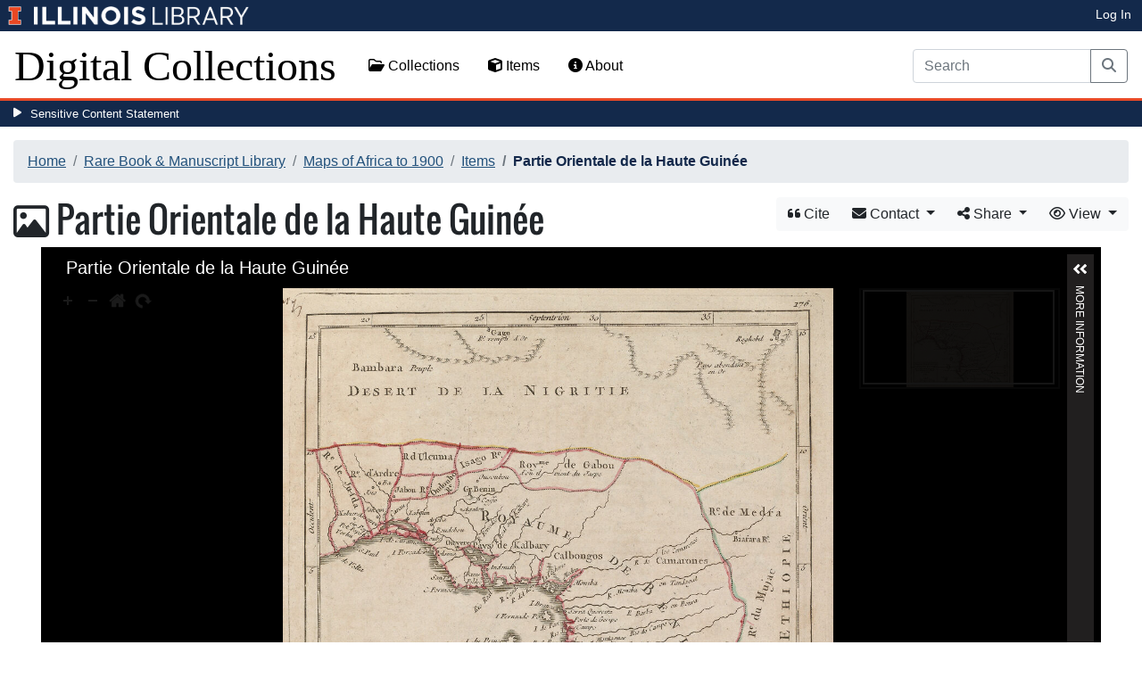

--- FILE ---
content_type: text/html; charset=utf-8
request_url: https://digital.library.illinois.edu/items/2ce81030-e946-0133-1d3d-0050569601ca-e
body_size: 35008
content:
<!DOCTYPE html>
<html lang='en' prefix='og: http://ogp.me/ns#'>
<head>
<meta content='text/html; charset=UTF-8' http-equiv='Content-Type'>
<title>
Partie Orientale de la Haute Guinée
|
Digital Collections at the University of Illinois at Urbana-Champaign Library
</title>
<meta charset='utf-8'>
<meta content='Copyright © 2020 The Board of Trustees at the University of Illinois. All rights reserved.' name='copyright'>
<meta content='width=device-width, initial-scale=1, shrink-to-fit=no' name='viewport'>
<meta name="csrf-param" content="authenticity_token" />
<meta name="csrf-token" content="NXSHTyZiloKhl6nAKt5a43XFUVm2Sc6e-4IHTWoA2QRQA1xHVfT1w5uBtpnO5RV6QPW1Rb5VNZ0bD4DCYgEk6A" />
<link rel="icon" type="image/png" sizes="16x16" href="https://digital.library.illinois.edu/assets/favicon-16x16-ef82923737989489dfeec252758243e9bf0227ed723f2d9ca2bb8fb73b37476e.png">
        <link rel="icon" type="image/png" sizes="32x32" href="https://digital.library.illinois.edu/assets/favicon-32x32-763a1bd3ccce8bf7c2abc835a0d30a2d01fe94c683f25f5fd01bfdb627058ea3.png">
        <link rel="icon" type="image/png" sizes="96x96" href="https://digital.library.illinois.edu/assets/favicon-96x96-b5766bad40f6dd6d99266fb6f27edeecc6e10700862c0de9a19786b6871fefa7.png">
        <link rel="icon" type="image/png" sizes="192x192" href="https://digital.library.illinois.edu/assets/favicon-192x192-e5d3320a596e93aa617ec5876b0fbc6149dc9bedf8b50f3d992904d306744eae.png">
        <link rel="apple-touch-icon" sizes="120x120" href="https://digital.library.illinois.edu/assets/apple-icon-120x120-23692ad9ee0fff7ca2398c5280cf1163a372a5c209e15b1502f03c57721ca9ab.png">
        <link rel="apple-touch-icon" sizes="152x152" href="https://digital.library.illinois.edu/assets/apple-icon-152x152-f1a1cacbf8f7c3e3fc2e514cc0cd020a3b050b31dde576df79980551ff96c9b5.png">
        <link rel="apple-touch-icon" sizes="167x167" href="https://digital.library.illinois.edu/assets/apple-icon-167x167-f687c1723e9d0d5baa1384c6f6ef463a004565791a66ced85679125368eb5532.png">
        <link rel="apple-touch-icon" sizes="180x180" href="https://digital.library.illinois.edu/assets/apple-icon-180x180-43c0a4664d8bca361d463f36d1a0db507932171b62d69291a93713124cbc2ec5.png">
        <meta name="msapplication-TileColor" content="#13294b"/>
        <meta name="msapplication-TileImage" content="https://digital.library.illinois.edu/assets/ms-icon-310x310-ce8c6889a6fe4efb58fd2caf6fcf215a9708c498cc9e8f849b58e1cd3d643a69.png">
        <meta name="msapplication-config" content="none"/>
        <meta name="theme-color" content="#ffffff"/>
<meta name="twitter:card" content="summary_large_image"/>
        <meta name="twitter:title" content="Partie Orientale de la Haute Guinée" />
        <meta name="twitter:description" content="" />
<meta name="twitter:image" content="https://images.digital.library.illinois.edu/iiif/2/ca51a700-e948-0133-1d3d-0050569601ca-7/full/!1600,1600/0/default.jpg" />
<meta property="og:title" content="Partie Orientale de la Haute Guinée" />
        <meta property="og:type" content="website" />
        <meta property="og:url" content="https://digital.library.illinois.edu/items/2ce81030-e946-0133-1d3d-0050569601ca-e" />
        <meta property="og:description" content="" />
        <meta property="og:site_name" content="Digital Collections at the University of Illinois at Urbana-Champaign Library" />
<meta property="og:image" content="https://images.digital.library.illinois.edu/iiif/2/ca51a700-e948-0133-1d3d-0050569601ca-7/full/!1600,1600/0/default.jpg" />
          <meta property="og:image:type" content="image/jpeg" />
          <meta property="og:image:alt" content="Partie Orientale de la Haute Guinée" />
<link rel="stylesheet" href="/assets/application-513b23b06cedd2f70ff43edeb09c2fdf1e3bc747c22e6b82749513cbb773246f.css" media="all" />
<script src="/assets/application-3911c14e17e93547709bcb5ba35a8aaf427850b7431cdf57da1f261807b47ae3.js"></script>
<link href='https://cdn.toolkit.illinois.edu' rel='dns-prefetch'>
<link href='https://cdn.toolkit.illinois.edu/2/toolkit.css' rel='stylesheet'>
<script src='https://cdn.toolkit.illinois.edu/2/toolkit.js'></script>
<script crossorigin='anonymous' src='https://kit.fontawesome.com/72baa8e3c1.js'></script>
<script src='https://cdn.disability.illinois.edu/skipto.min.js'></script>
<script>
  var SkipToConfig = { 
    settings: {
      skipTo: {
        displayOption: 'popup',
        colorTheme: 'illinois'
      }
    }
  };
</script>
</head>
<body data-nav='' id='items_show'>
<input type="hidden" name="dl-root-path" id="dl-root-path" value="/" autocomplete="off" />
<input type="hidden" name="dl-root-url" id="dl-root-url" value="https://digital.library.illinois.edu/" autocomplete="off" />
<input type="hidden" name="dl-current-path" id="dl-current-path" value="/items/2ce81030-e946-0133-1d3d-0050569601ca-e" autocomplete="off" />
<header>
<body>
<header>
<div>
<h1 class='sr-only'>University Library, University of Illinois at Urbana-Champaign</h1>
<div class='d-flex justify-content-between'>
<div class='table-row'>
<div class='table-cell'>
<a class='navbar-brand' href='https://illinois.edu/'>
<img class="imark" alt="University of Illinois I-Mark" src="/assets/library_wordmark_horizontal_1-b965c05fef1979c62eb91d7a03c3e052b29c49e48b4ede31ac639e40044afef3.png" />
</a>
</div>
<div class='table-cell'>
<a href='https://www.library.illinois.edu'>
<img class="banner-image-university" alt="University" src="/assets/library_wordmark_horizontal_2-f2a035d9ba7679551d7166d05b6cff26c92120e42b6fa18935c156744f0d8aa5.png" />
</a>
</div>
<div class='table-cell'>
<a href='https://www.library.illinois.edu'>
<img class="banner-image-library" alt="Library" src="/assets/library_wordmark_horizontal_3-a9e5b86fe1700833f27232f577c9395cfb312b21acd262c2397908c9d85faba7.png" />
</a>
</div>
</div>
<div class='user-actions'>
<a class="stripe-link mr-2" href="/signin">Log In</a>
</div>
</div>
</div>

<nav class='navbar navbar-expand-md' role='navigation'>
<a class="navbar-brand" href="/">Digital Collections</a>
<button aria-controls='navbarColor01' aria-expanded='false' aria-label='Toggle navigation' class='navbar-toggler' data-target='#navbarColor01' data-toggle='collapse' type='button'>
<span class='navbar-toggler-icon'></span>
</button>
<div class='collapse navbar-collapse' id='navbarColor01'>
<ul class='navbar-nav mr-auto'>
<li class='nav-item' id='collections-nav'>
<a class="nav-link" href="https://metadata.library.illinois.edu/collections"><i class="far fa-folder-open" aria-hidden="true"></i>
Collections
</a></li>
<li class='nav-item' id='items-nav'>
<a class="nav-link" href="https://metadata.library.illinois.edu/items"><i class="fas fa-cube" aria-hidden="true"></i>
Items
</a></li>
<li class='nav-item' id='items-nav'>
<a class="nav-link" href="https://guides.library.illinois.edu/digital-special-collections/"><i class="fas fa-info-circle" aria-hidden="true"></i>
About
</a></li>
</ul>
<form class="form-inline my-2 mr-3 my-lg-0" action="https://metadata.library.illinois.edu/search" accept-charset="UTF-8" method="get">
<div class='input-group'>
<input type="search" name="q" id="q" value="" placeholder="Search" aria-label="Search" class="form-control" />
<div class='input-group-append'>
<button class='btn btn-outline-secondary' type='submit'>
<i class='fa fa-search'></i>
<span class='sr-only'>Search</span>
</button>
</div>
</div>
</form>

</div>
</nav>
</header>
</body>
<div id='sensitive-pane'>
<button class='sensitive-toggle-btn'>Sensitive Content Statement</button>
</div>
<div class='d-none' id='sensitive-pane-content'>
<p>
The items in the Digital Collections of the University of Illinois Urbana-Champaign Library contain materials which represent or depict sensitive topics or were written from perspectives using outdated or biased language. The Library condemns discrimination and hatred on any grounds. As a research library that supports the mission and values of this land grant institution, it is incumbent upon the University Library to preserve, describe, and provide access to materials to accurately document our past, support learning about it, and effect change in the present. In accordance with the American Library Association’s Freedom to Read statement, we do not censor our materials or prevent patrons from accessing them.
</p>
<p></p>
If you have questions regarding this statement or any content in the Library’s digital collections, please contact
<a href="mailto:digitalcollections@lists.illinois.edu">digitalcollections@lists.illinois.edu</a>
<p></p>
<a href='https://www.ala.org/advocacy/intfreedom/freedomreadstatement'>American Library Association’s Freedom to Read Statement</a>
<p></p>
<a href='https://www.library.illinois.edu/geninfo/deia/'>Diversity, Equity, Inclusion and Accessibility at the University Library</a>
</div>


</header>
</body>
<main id='main-content'>
<div class='container-fluid'>
<div class='page-content'>

<nav aria-label="breadcrumb"><ol class="breadcrumb"><li class="breadcrumb-item"><a href="/">Home</a></li><li class="breadcrumb-item"><a href="https://metadata.library.illinois.edu/collections?fq%5B%5D=local_facet_repository%3ARare+Book+%26+Manuscript+Library">Rare Book &amp; Manuscript Library</a></li><li class="breadcrumb-item"><a href="/collections/8132f520-e3fb-012f-c5b6-0019b9e633c5-f">Maps of Africa to 1900</a></li><li class="breadcrumb-item"><a href="/collections/8132f520-e3fb-012f-c5b6-0019b9e633c5-f/items">Items</a></li><li class="breadcrumb-item active">Partie Orientale de la Haute Guinée</li></ol></nav>
<div class='btn-group float-right' id='item-show-buttons' role='group'>
<a class="btn btn-light" data-toggle="modal" href="#dl-cite-modal"><i class='fa fa-quote-left'></i>
Cite
</a><div class='btn-group'>
<button aria-expanded='false' aria-haspopup='true' class='btn btn-light dropdown-toggle' data-toggle='dropdown' type='button'>
<i class='fa fa-envelope'></i>
Contact
<span class='caret'></span>
</button>
<div class='dropdown-menu dropdown-menu-right' role='menu'>
<a class="dropdown-item" href="mailto:askacurator@library.Illinois.edu?subject=Digital Collections at the University of Illinois at Urbana-Champaign Library: Partie Orientale de la Haute Guinée&amp;body=This email was sent to you from the Digital Collections at the University of Illinois at Urbana-Champaign Library by a patron wishing to contact the curator of the following item for more information:%0D%0Dhttps://digital.library.illinois.edu/items/2ce81030-e946-0133-1d3d-0050569601ca-e%0D%0D(Enter your comment here.)%0D"><i class='fa fa-envelope'></i>
Email Curator
</a></div>
</div>
<div class="btn-group" role="group">
      <button type="button" class="btn btn-light dropdown-toggle"
            data-toggle="dropdown" aria-haspopup="false" aria-expanded="false">
        <i class="fa fa-share-alt"></i> Share <span class="caret"></span>
      </button>
      <div class="dropdown-menu"><a class="dropdown-item" href="mailto:?subject=Partie+Orientale+de+la+Haute+Guin%C3%A9e&amp;body=https%3A%2F%2Fdigital.library.illinois.edu%2Fitems%2F2ce81030-e946-0133-1d3d-0050569601ca-e"><i class="fa fa-envelope"></i> Email</a><div class="dropdown-divider"></div><a class="dropdown-item" target="_blank" href="https://www.facebook.com/sharer/sharer.php?u=https%3A%2F%2Fdigital.library.illinois.edu%2Fitems%2F2ce81030-e946-0133-1d3d-0050569601ca-e"><i class="fab fa-facebook-square"></i> Facebook</a><a class="dropdown-item" target="_blank" href="https://twitter.com/intent/tweet?url=https%3A%2F%2Fdigital.library.illinois.edu%2Fitems%2F2ce81030-e946-0133-1d3d-0050569601ca-e&amp;text=Partie+Orientale+de+la+Haute+Guin%C3%A9e"><i class="fab fa-twitter-square"></i> Twitter</a><a target="_blank" class="dropdown-item" href="http://pinterest.com/pin/create/button/?url=https%3A%2F%2Fdigital.library.illinois.edu%2Fitems%2F2ce81030-e946-0133-1d3d-0050569601ca-e&amp;description=Partie+Orientale+de+la+Haute+Guin%C3%A9e&amp;media=https%3A%2F%2Fimages.digital.library.illinois.edu%2Fiiif%2F2%2Fca51a700-e948-0133-1d3d-0050569601ca-7%2Ffull%2F%21512%2C512%2F0%2Fdefault.jpg"><i class="fab fa-pinterest-square"></i> Pinterest</a></div></div>
<div class='btn-group' role='group'>
<button aria-expanded='false' aria-haspopup='true' class='btn btn-light dropdown-toggle' data-toggle='dropdown' type='button'>
<i class='fa fa-eye'></i>
View
<span class='caret'></span>
</button>
<div class='dropdown-menu dropdown-menu-right'>
<a target="_blank" class="dropdown-item" href="/items/2ce81030-e946-0133-1d3d-0050569601ca-e.atom"><i class='fa fa-rss'></i>
Atom
</a><a target="_blank" class="dropdown-item" href="/items/2ce81030-e946-0133-1d3d-0050569601ca-e.json"><i class='fa fa-code'></i>
JSON
</a><a target="_blank" class="dropdown-item" href="/items/2ce81030-e946-0133-1d3d-0050569601ca-e/manifest"><i class='fa fa-code'></i>
IIIF Presentation Manifest
</a><a target="_blank" class="dropdown-item" href="https://images.digital.library.illinois.edu/iiif/2/ca51a700-e948-0133-1d3d-0050569601ca-7"><i class='fa fa-code'></i>
IIIF Image Information v2
</a><a target="_blank" class="dropdown-item" href="https://images.digital.library.illinois.edu/iiif/3/ca51a700-e948-0133-1d3d-0050569601ca-7"><i class='fa fa-code'></i>
IIIF Image Information v3
</a></div>
</div>
</div>

<h1 class="dl-title"><i class="far fa-image" aria-hidden="true"></i> Partie Orientale de la Haute Guinée</h1>
<section>
<!--[if (lte IE 9)]><img class="dl-thumbnail mr-3" alt="" data-location="remote" src="https://images.digital.library.illinois.edu/iiif/2/ca51a700-e948-0133-1d3d-0050569601ca-7/full/!800,800/0/default.jpg" /><![endif]-->
          <!--[if gt IE 9 | !IE ]><!-->
          <div id="dl-image-viewer" class="uv"
          data-locale="en-GB:English (GB)"
          data-config="/uvconfig_single.json"
          data-uri="https://digital.library.illinois.edu/items/2ce81030-e946-0133-1d3d-0050569601ca-e/manifest"
          data-sequenceindex="0" data-canvasindex="0"
          data-rotation="0" style="margin: 0 auto; width:95%; height:650px; background-color:#000;"></div>
          <script src="/universalviewer/lib/embed.js" id="embedUV"></script>
          <![endif]-->
<div class='mt-4'>
<div class='float-right'>
<button class='btn btn-lg btn-outline-secondary' id='dl-download-button' style='white-space: nowrap'>
Download Options&hellip;
</button>
</div>
<div class='media'>
<div class='media-left'>
<i class='fa fa-link fa-3x fa-fw'></i>
</div>
<div class='media-body'>
<h4 class='media-heading'>
Permalink
<button class='btn btn-light btn-sm dl-copy-permalink' data-clipboard-text='https://digital.library.illinois.edu/items/2ce81030-e946-0133-1d3d-0050569601ca-e' type='button'>
<i class='fa fa-clipboard'></i>
Copy
</button>
</h4>
https://digital.library.illinois.edu/items/2ce81030-e946-0133-1d3d-0050569601ca-e
</div>
</div>

</div>
</section>
<section>
<div class="media dl-rights"><div class="media-left"><a target="_blank" href="https://rightsstatements.org/page/NoC-US/1.0/"><img alt="No Copyright - United States (RightsStatements.org)" src="/assets/rightsstatements.org/NoC-US.dark-white-interior-c2148f181fa9367412ad0c8255887d2fb4568eac6371791fd167d5b7320fad4d.svg" /></a></div><div class="media-body"><p>This item is in the public domain.</p></div></div>
</section>
<section></section>
<section><h2><a role="button" data-toggle="collapse" href="#dl-metadata" aria-expanded="true" aria-controls="dl-metadata">Descriptive Information</a></h2><div id="dl-metadata" class="collapse show"><div id="dl-metadata-list" class="d-sm-none"><dl class="dl-metadata"><dt>Title</dt><dd>Partie Orientale de la Haute Guinée</dd><dt>Creator</dt><dd>Robert de Vaugondy, Gilles, 1688-1766&nbsp;&nbsp;<a title="Search for all items with this element value" class="btn btn-outline-secondary btn-sm" href="/items?field=metadata_creator&amp;q=Robert+de+Vaugondy%2C+Gilles%2C+1688-1766"><i class="fa fa-search"></i></a></dd><dt>Date</dt><dd>1749&nbsp;&nbsp;<a title="Search for all items with this element value" class="btn btn-outline-secondary btn-sm" href="/items?field=metadata_date&amp;q=1749"><i class="fa fa-search"></i></a></dd><dt>Dimensions</dt><dd>16 x 17.6 cm</dd><dt>Place of Publication</dt><dd>France</dd><dt>Cartographic Scale</dt><dd>1:13,500,000</dd><dt>Coverage-Spatial</dt><dd>Africa, West&nbsp;&nbsp;<a title="Search for all items with this element value" class="btn btn-outline-secondary btn-sm" href="/items?field=metadata_spatialCoverage&amp;q=Africa%2C+West"><i class="fa fa-search"></i></a></dd><dt>Genre</dt><dd>Maps&nbsp;&nbsp;<a title="Search for all items with this element value" class="btn btn-outline-secondary btn-sm" href="/items?field=metadata_genre&amp;q=Maps"><i class="fa fa-search"></i></a></dd><dt>Language</dt><dd>French</dd><dt>Source</dt><dd>Atlas portatif, plate 176.&nbsp;&nbsp;<a title="Search for all items with this element value" class="btn btn-outline-secondary btn-sm" href="/items?field=metadata_source&amp;q=Atlas+portatif%2C+plate+176."><i class="fa fa-search"></i></a></dd><dt>Physical Location</dt><dd>rbx</dd><dt>Map No. in Bassett and Scheven Bibliography</dt><dd>2155</dd><dt>Call Number</dt><dd>X912R54A</dd><dt>Map ID</dt><dd>afm0002155</dd><dt>Rights</dt><dd>No Copyright - United States</dd><dt>Rights Description</dt><dd>This item is in the public domain.</dd><dt>Collection Title</dt><dd>Maps of Africa to 1900</dd><dt>Repository</dt><dd>Rare Book &amp; Manuscript Library</dd><dt>Type</dt><dd>Cartographic material&nbsp;&nbsp;<a title="Search for all items with this element value" class="btn btn-outline-secondary btn-sm" href="/items?field=metadata_type&amp;q=Cartographic+material"><i class="fa fa-search"></i></a></dd><dt>Collection</dt><dd><a href="/collections/8132f520-e3fb-012f-c5b6-0019b9e633c5-f">Maps of Africa to 1900</a></dd></dl></div><div id="dl-metadata-table"><table class="table table-sm dl-metadata"><tr><td>Title</td><td>Partie Orientale de la Haute Guinée</td></tr><tr><td>Creator</td><td>Robert de Vaugondy, Gilles, 1688-1766&nbsp;&nbsp;<a title="Search for all items with this element value" class="btn btn-outline-secondary btn-sm" href="/items?field=metadata_creator&amp;q=Robert+de+Vaugondy%2C+Gilles%2C+1688-1766"><i class="fa fa-search"></i></a></td></tr><tr><td>Date</td><td>1749&nbsp;&nbsp;<a title="Search for all items with this element value" class="btn btn-outline-secondary btn-sm" href="/items?field=metadata_date&amp;q=1749"><i class="fa fa-search"></i></a></td></tr><tr><td>Dimensions</td><td>16 x 17.6 cm</td></tr><tr><td>Place of Publication</td><td>France</td></tr><tr><td>Cartographic Scale</td><td>1:13,500,000</td></tr><tr><td>Coverage-Spatial</td><td>Africa, West&nbsp;&nbsp;<a title="Search for all items with this element value" class="btn btn-outline-secondary btn-sm" href="/items?field=metadata_spatialCoverage&amp;q=Africa%2C+West"><i class="fa fa-search"></i></a></td></tr><tr><td>Genre</td><td>Maps&nbsp;&nbsp;<a title="Search for all items with this element value" class="btn btn-outline-secondary btn-sm" href="/items?field=metadata_genre&amp;q=Maps"><i class="fa fa-search"></i></a></td></tr><tr><td>Language</td><td>French</td></tr><tr><td>Source</td><td>Atlas portatif, plate 176.&nbsp;&nbsp;<a title="Search for all items with this element value" class="btn btn-outline-secondary btn-sm" href="/items?field=metadata_source&amp;q=Atlas+portatif%2C+plate+176."><i class="fa fa-search"></i></a></td></tr><tr><td>Physical Location</td><td>rbx</td></tr><tr><td>Map No. in Bassett and Scheven Bibliography</td><td>2155</td></tr><tr><td>Call Number</td><td>X912R54A</td></tr><tr><td>Map ID</td><td>afm0002155</td></tr><tr><td>Rights</td><td>No Copyright - United States</td></tr><tr><td>Rights Description</td><td>This item is in the public domain.</td></tr><tr><td>Collection Title</td><td>Maps of Africa to 1900</td></tr><tr><td>Repository</td><td>Rare Book &amp; Manuscript Library</td></tr><tr><td>Type</td><td>Cartographic material&nbsp;&nbsp;<a title="Search for all items with this element value" class="btn btn-outline-secondary btn-sm" href="/items?field=metadata_type&amp;q=Cartographic+material"><i class="fa fa-search"></i></a></td></tr><tr><td>Collection</td><td><a href="/collections/8132f520-e3fb-012f-c5b6-0019b9e633c5-f">Maps of Africa to 1900</a></td></tr></table></div></div></section>
<section id='dl-download-section'>
<h2>
<a aria-controls='dl-download' aria-expanded='true' data-toggle='collapse' href='#dl-download' role='button'>Download Options</a>
</h2>
<div class='collapse ' id='dl-download'>
<div class='btn-group mt-2 mb-2'>
</div>
<table class='table'>
<tbody>
<tr>
<td>
<div class='dl-thumbnail'>
<img src="[data-uri]" class="dl-thumbnail mr-3" alt="" data-src="https://images.digital.library.illinois.edu/iiif/2/ca51a700-e948-0133-1d3d-0050569601ca-7/square/!256,256/0/default.jpg" />
</div>
</td>
<td>
Partie Orientale de la Haute Guinée
</td>
<td>
<div class='btn-group'>
<a class="btn btn-outline-primary btn-sm" href="/binaries/ca656fa0-e948-0133-1d3d-0050569601ca-7/object"><i class="fas fa-image" aria-hidden="true"></i>
Original File (TIFF)
</a><a class='btn btn-outline-primary btn-sm' data-iiif-info-url='https://images.digital.library.illinois.edu/iiif/2/ca51a700-e948-0133-1d3d-0050569601ca-7/info.json' data-iiif-url='https://images.digital.library.illinois.edu/iiif/2/ca51a700-e948-0133-1d3d-0050569601ca-7' data-target='#dl-custom-image-modal' data-title='Partie Orientale de la Haute Guinée' data-toggle='modal' href='#' onclick='return false;'>
<i class='fa fa-image'></i>
Custom Image&hellip;
</a>
</div>
</td>
</tr>

</tbody>
</table>
</div>
</section>
<div aria-hidden='true' aria-labelledby='dl-custom-image-modal-label' class='modal fade' id='dl-custom-image-modal' role='dialog' tabindex='-1'>
<div class='modal-dialog modal-dialog-centered modal-lg' role='document'>
<div class='modal-content'>
<div class='modal-header'>
<h3 class='modal-title' id='dl-custom-image-modal-label'>Custom Image</h3>
<button aria-label='Close' class='close' data-dismiss='modal' type='button'>
<span aria-hidden='true'>×</span>
</button>
</div>
<div class='modal-body'>
<div class='row'>
<div class='col-sm-6' id='iiif-download'></div>
<div class='col-sm-6'>
<h4>HTML Tag</h4>
<textarea class='form-control' id='dl-embed-link' readonly='readonly'></textarea>
</div>
</div>
</div>
<div class='modal-footer'>
<a class='btn btn-primary' href='' id='dl-preview-link' target='_blank'>Get It</a>
</div>
</div>
</div>
</div>

<div aria-hidden='true' aria-labelledby='dl-download-zip-modal-label' class='modal fade' id='dl-download-zip-modal' role='dialog' tabindex='-1'>
<div class='modal-dialog modal-dialog-centered' role='document'>
<div class='modal-content'>
<div class='modal-header'>
<h4 class='modal-title' id='dl-download-zip-modal-label'>Download Zip File</h4>
<button aria-label='Close' class='close' data-dismiss='modal' type='button'>
<span aria-hidden='true'>×</span>
</button>
</div>
<div class='modal-body'>
<div class='alert alert-light'>
<i class="fas fa-info-circle" aria-hidden="true"></i>
Zip files include high-resolution files for the current object in
TIFF format.
</div>
<p class='form-text text-muted text-center'>
Estimated file size: 0 Bytes
</p>
<form class="dl-captcha-form" action="/items/2ce81030-e946-0133-1d3d-0050569601ca-e.zip?download_start=0&amp;limit=0" accept-charset="UTF-8" method="get"><input type="text" name="email" id="email" placeholder="Leave this field blank" class="dl-captcha-email" /><label for="answer">What is 6 &plus; 7?</label><input type="text" name="answer" id="answer" class="form-control" /><input type="hidden" name="correct_answer_hash" id="correct_answer_hash" value="5d1606253655995580c2845271d2546f" autocomplete="off" /><div class="text-right mt-3"><button class="btn btn-light" data-dismiss="modal" type="button">Cancel</button><input type="submit" value="Download" class="btn btn-primary"></div></form>

</div>
</div>
</div>
</div>

<div aria-hidden='true' aria-labelledby='dl-download-zip-of-jpegs-modal-label' class='modal fade' id='dl-download-zip-of-jpegs-modal' role='dialog' tabindex='-1'>
<div class='modal-dialog modal-dialog-centered' role='document'>
<div class='modal-content'>
<div class='modal-header'>
<h4 class='modal-title' id='dl-download-zip-of-jpegs-modal-label'>Download Zip of JPEGs</h4>
<button aria-label='Close' class='close' data-dismiss='modal' type='button'>
<span aria-hidden='true'>×</span>
</button>
</div>
<div class='modal-body'>
<form class="dl-captcha-form" action="https://digital.library.illinois.edu/items/2ce81030-e946-0133-1d3d-0050569601ca-e.zip?contents=jpegs" accept-charset="UTF-8" method="get"><input type="text" name="email" id="email" placeholder="Leave this field blank" class="dl-captcha-email" /><label for="answer">What is 6 &plus; 1?</label><input type="text" name="answer" id="answer" class="form-control" /><input type="hidden" name="correct_answer_hash" id="correct_answer_hash" value="698a343071b2986c9089aa1bee80d07d" autocomplete="off" /><div class="text-right mt-3"><button class="btn btn-light" data-dismiss="modal" type="button">Cancel</button><input type="submit" value="Download" class="btn btn-primary"></div></form>

</div>
</div>
</div>
</div>

<div aria-hidden='true' aria-labelledby='dl-download-pdf-modal-label' class='modal fade' id='dl-download-pdf-modal' role='dialog' tabindex='-1'>
<div class='modal-dialog modal-dialog-centered' role='document'>
<div class='modal-content'>
<div class='modal-header'>
<h4 class='modal-title' id='dl-download-pdf-modal-label'>Download PDF</h4>
<button aria-label='Close' class='close' data-dismiss='modal' type='button'>
<span aria-hidden='true'>×</span>
</button>
</div>
<div class='modal-body'>
<form class="dl-captcha-form" action="https://digital.library.illinois.edu/items/2ce81030-e946-0133-1d3d-0050569601ca-e.pdf" accept-charset="UTF-8" method="get"><input type="text" name="email" id="email" placeholder="Leave this field blank" class="dl-captcha-email" /><label for="answer">What is 0 &plus; 1?</label><input type="text" name="answer" id="answer" class="form-control" /><input type="hidden" name="correct_answer_hash" id="correct_answer_hash" value="f635cf1b541c5916720c0ea0a95656f0" autocomplete="off" /><div class="text-right mt-3"><button class="btn btn-light" data-dismiss="modal" type="button">Cancel</button><input type="submit" value="Download" class="btn btn-primary"></div></form>

</div>
</div>
</div>
</div>



<div class='text-center'>
<a class="btn btn-light" href="mailto:askacurator@library.Illinois.edu?subject=Digital Collections at the University of Illinois at Urbana-Champaign Library: Partie Orientale de la Haute Guinée&amp;body=This email was sent to you from the Digital Collections at the University of Illinois at Urbana-Champaign Library by a patron wishing to contact the curator of the following item for more information:%0D%0Dhttps://digital.library.illinois.edu/items/2ce81030-e946-0133-1d3d-0050569601ca-e%0D%0D(Enter your comment here.)%0D"><i class='fa fa-envelope'></i>
Email Curator About This Item
</a></div>
<div aria-labelledby='dl-cite-modal-label' class='modal fade' id='dl-cite-modal' tabindex='-1'>
<div class='modal-dialog modal-dialog-centered' role='document'>
<div class='modal-content'>
<div class='modal-header'>
<h3 class='modal-title' id='dl-cite-modal-label'>Cite This Item</h3>
<button aria-label='Close' class='close' data-dismiss='modal' type='button'>
<span aria-hidden='true'>×</span>
</button>
</div>
<div class='modal-body'>
<div class='media'>
<div class='media-left'>
<i class='fa fa-link fa-3x fa-fw'></i>
</div>
<div class='media-body'>
<h4 class='media-heading'>
Permalink
<button class='btn btn-light btn-sm dl-copy-permalink' data-clipboard-text='https://digital.library.illinois.edu/items/2ce81030-e946-0133-1d3d-0050569601ca-e' type='button'>
<i class='fa fa-clipboard'></i>
Copy
</button>
</h4>
https://digital.library.illinois.edu/items/2ce81030-e946-0133-1d3d-0050569601ca-e
</div>
</div>

<hr>
<div data-item-id='2ce81030-e946-0133-1d3d-0050569601ca-e'>
<input type="hidden" name="dl-citation-author" id="dl-citation-author" value="Robert de Vaugondy, Gilles, 1688-1766" autocomplete="off" />
<input type="hidden" name="dl-citation-collection" id="dl-citation-collection" value="Maps of Africa to 1900" autocomplete="off" />
<input type="hidden" name="dl-citation-date" id="dl-citation-date" value="1749-01-01T05:50:36Z" autocomplete="off" />
<input type="hidden" name="dl-citation-source" id="dl-citation-source" value="University of Illinois at Urbana-Champaign Library" autocomplete="off" />
<input type="hidden" name="dl-citation-title" id="dl-citation-title" value="Partie Orientale de la Haute Guinée" autocomplete="off" />
<input type="hidden" name="dl-citation-url" id="dl-citation-url" value="https://digital.library.illinois.edu/items/2ce81030-e946-0133-1d3d-0050569601ca-e" autocomplete="off" />
<input type="hidden" name="dl-citation-repository" id="dl-citation-repository" value="Rare Book &amp; Manuscript Library" autocomplete="off" />
<select class='custom-select' name='dl-citation-format'>
<option>APA</option>
<option>Chicago</option>
<option>MLA</option>
</select>
<div class='panel panel-default'>
<div class='card-body'>
<p class='dl-citation'></p>
</div>
</div>
</div>
</div>
</div>
</div>
</div>

<script type='application/ld+json'>
<![CDATA[
    #{schema_org_json_ld(@root_item)}
]]>
</script>
<div class='text-center'>
<a role="button" class="contact-toggle-btn" data-bs-toggle="collapse" aria-expanded="false" aria-controls="contact-form" href="#contact-form">Contact us</a>
for questions and to provide feedback.
<div class='collapse' id='contact-form'>
<div class='alert' id='contact-form-alert' style='display: none'></div>
<form id="contact-form" action="/contact" accept-charset="UTF-8" method="post"><input type="hidden" name="authenticity_token" value="SJwN9cmiskO3ujL7byZmX74jI-_ZsBl5Okogokckvhan_xA_DHCK1dowU01N07avi1ROliJQsjMkgaFICwIYVQ" autocomplete="off" />
<input type="hidden" name="page_url" id="page_url" value="https://digital.library.illinois.edu/items/2ce81030-e946-0133-1d3d-0050569601ca-e" autocomplete="off" />
<div class='row'>
<div class='col-sm-6'>
<div class='mb-3'>
<label class="form-label" for="name">Your Name (optional)</label>
<input type="text" name="name" id="name" class="form-control" />
</div>
<div class='mb-3'>
<label class="form-label" for="email">Your Email (optional)</label>
<input type="text" name="email" id="email" class="form-control" />
</div>
</div>
<div class='col-sm-6'>
<div class='mb-3'>
<label class="form-label" for="comment">Your Comment</label>
<textarea name="comment" id="comment" rows="5" class="form-control">
</textarea>
</div>
<div class='mb-3'>
<label class="col-sm-3 col-form-label" for="contact-answer">What is 2 &plus; 6?</label>
<input type="text" name="honey_email" id="honey_email" placeholder="Leave this field blank." style="display: none" /><input type="text" name="answer" id="contact-answer" class="form-control" /><input type="hidden" name="correct_answer_hash" id="correct_answer_hash" value="b856b11eec881181ed51ce5d3522e427" autocomplete="off" />
</div>
<div class='mb-3'>
<input type="submit" name="commit" value="Submit" class="btn btn-primary" id="submit-button" disabled="disabled" data-disable-with="Submit" />
</div>
</div>
</div>
</form>

</div>
</div>


</div>
</div>
</main>
<footer>
<footer role='contentinfo'>
<div class='row'>
<div class='col-sm-12 text-line'>
<div class='contact-area'>
The Digital Collections are a product of the University Library.
</div>
</div>
</div>
<il-footer role='contentinfo'>
<div class='il-footer-contact uofi_address' slot='contact' style='text-align: left;'>
<p>
<a href='/'>Main Library Information</a>
</p>
<p>1408 W.Gregory Dr.</p>
<p>Urbana, IL 61801</p>
<p>217-333-2290</p>
<p>
<a href='https://www.library.illinois.edu/ask-us/'>Ask a Librarian!</a>
</p>
</div>
<div class='il-footer-social gw-m-0' slot='social' style='text-align: left;'>
<ul>
<li>
<a class='social-icon-link' href='https://www.facebook.com/uillinoislibrary' style='background: none; color: white;'>
<i aria-hidden='true' class='fa-brands fa-facebook'></i>
<span class='sr-only'>Facebook</span>
</a>
</li>
<li>
<a class='social-icon-link' href='https://www.instagram.com/uillinoislibrary/' style='background: none; color: white;'>
<i aria-hidden='true' class='fa-brands fa-instagram'></i>
<span class='sr-only'>Instagram</span>
</a>
</li>
<li>
<a class='social-icon-link' href='https://www.tiktok.com/@uillinoislibrary' style='background: none; color: white;'>
<i aria-hidden='true' class='fa-brands fa-tiktok'></i>
<span class='sr-only'>TikTok</span>
</a>
</li>
<li>
<a class='social-icon-link' href='https://www.reddit.com/user/UIllinoisLibrary' style='background: none; color: white;'>
<i aria-hidden='true' class='fa-brands fa-reddit'></i>
<span class='sr-only'>Reddit</span>
</a>
</li>
</ul>
</div>
<div class='il-footer-navigation'>
<div class='il-footer-navigation-column'>
<nav aria-labelledby='library-resources'>
<h2 id='library-resources'>Library Resources:</h2>
<ul>
<li>
<a href='https://guides.library.illinois.edu/usersdisabilities'>Assistive Technology and Services</a>
</li>
<li>
<a href='https://www.library.illinois.edu/geninfo/deia/'>Diversity, Equity, Inclusion, & Accessibility</a>
</li>
<li>
<a href='https://www.library.illinois.edu/collections/sensitive-content-statement/'>Sensitive Content Statement</a>
</li>
<li>
<a href='https://www.library.illinois.edu/staff/'>Library Staff Website</a>
</li>
</ul>
</nav>
</div>
<div class='il-footer-navigation-column'>
<nav aria-labelledby='additional-links'>
<h2 id='additional-links'>Get Involved:</h2>
<ul>
<li>
<a href='https://www.library.illinois.edu/friends/make-a-gift/'>Make a Gift</a>
</li>
<li>
<a href='https://forms.illinois.edu/sec/887006'>Suggest a Purchase</a>
</li>
<li>
<a href='https://www.library.illinois.edu/doc/' style='display: block; margin-top: 15px;'>
<img alt='Federal Library Depository Program Logo' class='footer-library_fdlp-div_img' src='https://www.library.illinois.edu/funkaces/wp-content/themes/main-theme/assets/images/fdlp-emblem-logo-text-invert.png' width='100px;'>
</a>
</li>
</ul>
</nav>
</div>
</div>
<nav aria-label='Legal notices' class='il-footer-links' slot='links'>
<ul>
<li>
<button class='ot-sdk-show-settings' data-il='cookies' id='ot-sdk-btn'>About Cookies</button>
</li>
<li>
<a data-il='privacy' href='https://www.vpaa.uillinois.edu/resources/web_privacy'>Privacy Policy</a>
</li>
<li>
<a data-il='copyright' href='https://illinois.edu/resources/website/copyright.html'>Copyright © 2024</a>
</li>
<li>
<a href='https://www.library.illinois.edu/staff/bylaws-the-library-university-of-illinois-at-urbana-champaign/'>College Bylaws</a>
</li>
</ul>
</nav>
</il-footer>
</footer>

</footer>
    <script async src="https://www.googletagmanager.com/gtag/js?id=G-9BLSDKB57L"></script>
    <script>
        window.dataLayer = window.dataLayer || [];
        function gtag(){dataLayer.push(arguments);}
        gtag('js', new Date());

        gtag('config', 'G-9BLSDKB57L');
    </script>

</html>
